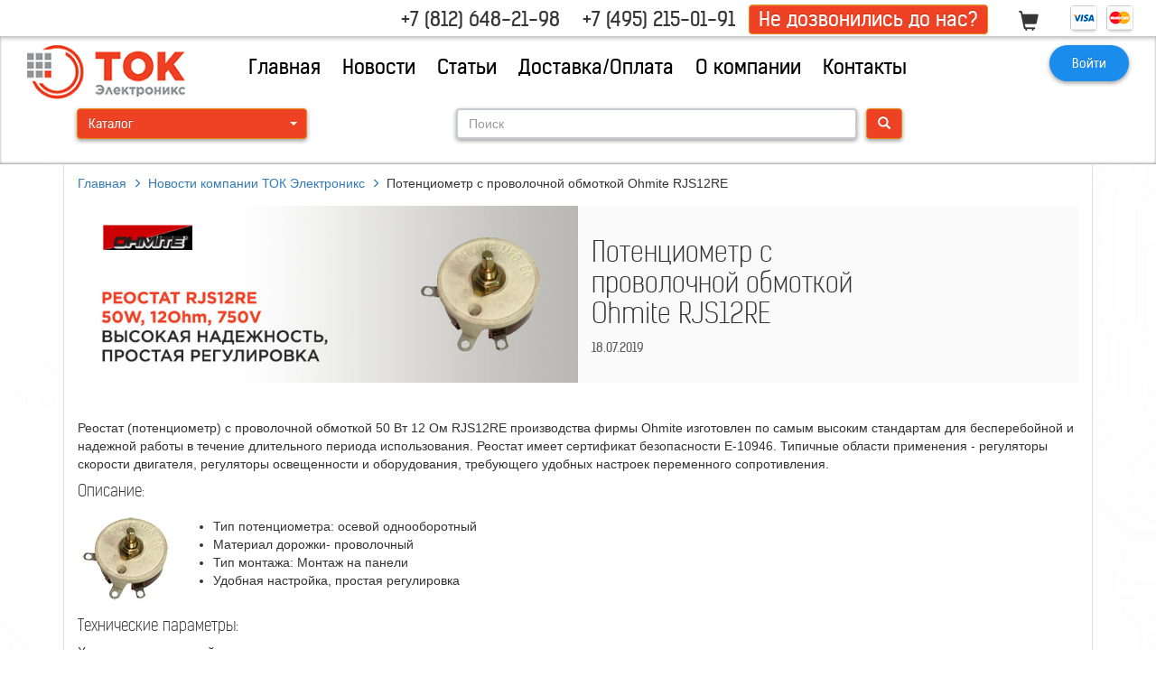

--- FILE ---
content_type: text/html; charset=UTF-8
request_url: https://www.west-l.ru/news/7167312/
body_size: 19085
content:
<!DOCTYPE html>
<!--[if lt IE 7]>      <html lang="ru" class="no-js lt-ie9 lt-ie8 lt-ie7"> <![endif]-->
<!--[if IE 7]>         <html lang="ru" class="no-js lt-ie9 lt-ie8"> <![endif]-->
<!--[if IE 8]>         <html lang="ru" class="no-js lt-ie9"> <![endif]-->
<!--[if gt IE 8]><!--> <html lang="ru" class="no-js"> <!--<![endif]-->
<head>
<meta charset="utf-8">
<meta http-equiv="X-UA-Compatible" content="IE=edge,chrome=1">
<meta name="viewport" content="user-scalable=no, initial-scale=1.0, maximum-scale=1.0, width=device-width">
<link rel="apple-touch-icon" href="/apple_icon.png">
<link rel="shortcut icon" href="/favicon.ico" />
<title>Потенциометр с проволочной обмоткой Ohmite RJS12RE</title>
<meta http-equiv="Content-Type" content="text/html; charset=UTF-8" />
<meta name="robots" content="index, follow" />
<meta name="keywords" content="Потенциометр с проволочной обмоткой Ohmite RJS12RE, RJS12RE, потенциометры, резисторы Ohmite купить " />
<meta name="description" content="Потенциометр с проволочной обмоткой Ohmite RJS12RE купить на сайте WEST-L по самым выгодным ценам" />
<link href="/bitrix/js/main/core/css/core.min.css?17200348082854" type="text/css" rel="stylesheet" />

<script type="text/javascript" data-skip-moving="true">(function(w, d, n) {var cl = "bx-core";var ht = d.documentElement;var htc = ht ? ht.className : undefined;if (htc === undefined || htc.indexOf(cl) !== -1){return;}var ua = n.userAgent;if (/(iPad;)|(iPhone;)/i.test(ua)){cl += " bx-ios";}else if (/Android/i.test(ua)){cl += " bx-android";}cl += (/(ipad|iphone|android|mobile|touch)/i.test(ua) ? " bx-touch" : " bx-no-touch");cl += w.devicePixelRatio && w.devicePixelRatio >= 2? " bx-retina": " bx-no-retina";var ieVersion = -1;if (/AppleWebKit/.test(ua)){cl += " bx-chrome";}else if ((ieVersion = getIeVersion()) > 0){cl += " bx-ie bx-ie" + ieVersion;if (ieVersion > 7 && ieVersion < 10 && !isDoctype()){cl += " bx-quirks";}}else if (/Opera/.test(ua)){cl += " bx-opera";}else if (/Gecko/.test(ua)){cl += " bx-firefox";}if (/Macintosh/i.test(ua)){cl += " bx-mac";}ht.className = htc ? htc + " " + cl : cl;function isDoctype(){if (d.compatMode){return d.compatMode == "CSS1Compat";}return d.documentElement && d.documentElement.clientHeight;}function getIeVersion(){if (/Opera/i.test(ua) || /Webkit/i.test(ua) || /Firefox/i.test(ua) || /Chrome/i.test(ua)){return -1;}var rv = -1;if (!!(w.MSStream) && !(w.ActiveXObject) && ("ActiveXObject" in w)){rv = 11;}else if (!!d.documentMode && d.documentMode >= 10){rv = 10;}else if (!!d.documentMode && d.documentMode >= 9){rv = 9;}else if (d.attachEvent && !/Opera/.test(ua)){rv = 8;}if (rv == -1 || rv == 8){var re;if (n.appName == "Microsoft Internet Explorer"){re = new RegExp("MSIE ([0-9]+[\.0-9]*)");if (re.exec(ua) != null){rv = parseFloat(RegExp.$1);}}else if (n.appName == "Netscape"){rv = 11;re = new RegExp("Trident/.*rv:([0-9]+[\.0-9]*)");if (re.exec(ua) != null){rv = parseFloat(RegExp.$1);}}}return rv;}})(window, document, navigator);</script>


<link href="/bitrix/cache/css/s1/xNew/template_b0487bb470ee40378abf4ce635c5b84a/template_b0487bb470ee40378abf4ce635c5b84a_v1.css?1768501801198404" type="text/css"  data-template-style="true" rel="stylesheet" />







<!--[if lt IE 9]>
<script data-skip-moving="true" src="//cdnjs.cloudflare.com/ajax/libs/html5shiv/3.6.2/html5shiv.js"></script>
<script data-skip-moving="true" src="//s3.amazonaws.com/nwapi/nwmatcher/nwmatcher-1.2.5-min.js"></script>
<script data-skip-moving="true" src="//html5base.googlecode.com/svn-history/r38/trunk/js/selectivizr-1.0.3b.js"></script>
<script data-skip-moving="true" src="//cdnjs.cloudflare.com/ajax/libs/respond.js/1.1.0/respond.min.js"></script>
<![endif]-->
<meta name="google-site-verification" content="_LXGG2EWV4MZXUcrZVUs0_gd7jZqXk9pH31f1X1Mr1c" />
<script type="text/javascript" data-skip-moving="true">
  (function(i,s,o,g,r,a,m){i['GoogleAnalyticsObject']=r;i[r]=i[r]||function(){
  (i[r].q=i[r].q||[]).push(arguments)},i[r].l=1*new Date();a=s.createElement(o),
  m=s.getElementsByTagName(o)[0];a.async=1;a.src=g;m.parentNode.insertBefore(a,m)
  })(window,document,'script','//www.google-analytics.com/analytics.js','ga');
  ga('create', 'UA-7704403-1', 'auto');
  ga('send', 'pageview');
</script>
</head>
    <body class="transition-02s">
    <div id="panel"></div>
        <!--[if lt IE 7]>
            <p class="browsehappy">Ваш браузер<strong>устарел</strong>. Пожалуйста, <a href="http://browsehappy.com/">обновите браузер</a>, чтобы улучшить ваш опыт.</p>
        <![endif]-->
		<div id="fake-header" class="transition-02s"></div>
		    <header id="main-header" class="open shadow" role="banner" style="background: url('/bitrix/templates/xNew/images/bg_color.jpg') no-repeat center top;">
	    <!--<header id="main-header" class="open shadow" role="banner" style="background: #fff no-repeat center top;">-->
		    <section id="top-header">
		<div class="container-fluid">
		    <button id="mobile-menu-btn">
			<span class="icon-bar"></span>
			<span class="icon-bar"></span>
			<span class="icon-bar"></span>
		    </button>
		    <span id="phones-btn" class="tablet-hide glyphicon glyphicon-earphone"></span>
		    <div class="phones tablet-show-inline-block top-header-item">
						
			<a class="top-header-item" href="tel:+78126482198">+7 (812) 648-21-98</a>
			<a class="top-header-item" href="tel:+74957813579">+7 (495) 215-01-91</a>
			<a style="color:#FFF;" class="top-header-item btn btn-warning buy" href="/about/contacts/svyaz/">Не дозвонились до нас?</a>
					    </div>
		    <div class="top-header-item">
		    
<span id="wcart1">
	<!--'start_frame_cache_wcart1'-->		
   <span class="glyphicon glyphicon-shopping-cart top-header-item" aria-hidden="true"></span>
	<!--'end_frame_cache_wcart1'--></span>    


		    </div>
		    <img class="top-header-item" alt="" src="/bitrix/templates/xNew/images/pay.png"/>
		</div>
	    </section>
	    <section id="mid-header">
		<div class="container-fluid">
		    <div id="s1_logo" class="col-xs-7 col-sm-6 col-md-2">
			<a href="/">
			    <img class="img-responsive" alt="" src="/bitrix/templates/xNew/images/s1_logo.png" >
			</a>
		    </div>
		    <nav id="main-nav" role="navigation" aria-label="Главное меню" class="kelson col-md-8">
		    
<ul class="transition-in-02s">
	<li><a href="/">Главная</a></li>
	<li><a href="/news/">Новости</a></li>
	<li><a href="/articles/">Статьи</a></li>
	<li><a href="/about/howto/delivery/">Доставка/Оплата</a></li>
	<li><a href="/about/">О компании</a></li>
	<li><a href="/about/contacts/">Контакты</a></li>
</ul>		    </nav>
		    <div id="login-register" class="col-xs-5 col-sm-6 col-md-2">
			

    
    
<button type="button" class="btn btn-primary btn-round btn-login shadow">
    <span class="mobile-show glyphicon glyphicon-user"></span>
    <span class="mobile-hide">Войти</span>
</button>
<form id="login-form" name="system_auth_form6zOYVN" method="post" target="_top" action="/">
    	<input type="hidden" name="backurl" value="/news/7167312/" />
            
    <input type="hidden" name="AUTH_FORM" value="Y" />
    <input type="hidden" name="TYPE" value="AUTH" />
    
    <span class="title h4">Войти</span>
    <fieldset class="form-group">
	<input class="form-control" id="exampleInputEmail1" name="USER_LOGIN" value="" placeholder="Введите логин">
    </fieldset>
    <fieldset class="form-group">
	<input type="password" name="USER_PASSWORD" class="form-control" id="exampleInputPassword1" placeholder="Password">
	<noindex><a class="forgot" href="/login/?forgot_password=yes&amp;backurl=%2Fnews%2F7167312%2F" rel="nofollow">Забыли свой пароль?</a></noindex>
    </fieldset>
        <fieldset class="checkbox">	
	<label for="USER_REMEMBER_frm" title="Запомнить меня на этом компьютере">
	    <input type="checkbox" id="USER_REMEMBER_frm" name="USER_REMEMBER" value="Y" />Запомнить меня	</label>	
    </fieldset>
        <input type="submit" name="login" class="btn btn-warning btn-full-width" value="Войти" />
    <noindex><a href="/login/?register=yes&amp;backurl=%2Fnews%2F7167312%2F" rel="nofollow">Регистрация</a></noindex>
    <p class="forgot min">На обновленном сайте необходимо заново зарегистрироваться, так как старые логин и пароль не действительны</p>
</form>    
    
<!-- ===================================  -->

</div>
</div>
</section>
<section id="bottom-header" class="transition-02s">
    <div class="container">
		    <div class="col-sm-3 catalog-btn">
		<div class="btn-group">		    
		    
<button type="button" class="btn btn-warning btn-full-width dropdown-toggle" data-toggle="dropdown" aria-expanded="false">Каталог <span class="caret"></span></button>
<ul class="dropdown-menu kelson dropdown-catalog" role="menu">
<li><a href="/catalog/4/00001x0001x0001/">Активные компоненты</a>
<ul>
<li><a href="/catalog/4/00001x0001x0001x0001/">Дискретные полупроводники, лампы</a>
<ul><li><a href="/catalog/4/00001x0001x0001x0001x0001/">Диоды</a></li><li><a href="/catalog/4/00001x0001x0001x0001x0002/">Стабилитроны</a></li><li><a href="/catalog/4/00001x0001x0001x0001x0003/">Защитные диоды</a></li><li><a href="/catalog/4/00001x0001x0001x0001x0004/">Выпрямительные диоды</a></li><li><a href="/catalog/4/00001x0001x0001x0001x0005/">Диоды Шоттки</a></li><li><a href="/catalog/4/00001x0001x0001x0001x0006/">Мостовые выпрямители</a></li><li><a href="/catalog/4/00001x0001x0001x0001x0007/">Транзисторы малой мощности</a></li><li><a href="/catalog/4/00001x0001x0001x0001x0008/">ВЧ транзисторы</a></li><li><a href="/catalog/4/00001x0001x0001x0001x0009/">Мощные транзисторы</a></li><li><a href="/catalog/4/00001x0001x0001x0001/" class="more">Все разделы></a></li></ul></li>
<li><a href="/catalog/4/00001x0001x0001x0002/">Аналоговые микросхемы</a>
<ul><li><a href="/catalog/4/00001x0001x0001x0002x0001/">Преобразователи данных</a></li><li><a href="/catalog/4/00001x0001x0001x0002x0002/">Таймеры и генераторы</a></li><li><a href="/catalog/4/00001x0001x0001x0002x0003/">Схемы выборки/хранения</a></li><li><a href="/catalog/4/00001x0001x0001x0002x0004/">Микросхемы-датчики</a></li><li><a href="/catalog/4/00001x0001x0001x0002x0005/">Интерфейсные микросхемы</a></li><li><a href="/catalog/4/00001x0001x0001x0002x0006/">Усилители</a></li><li><a href="/catalog/4/00001x0001x0001x0002x0008/">Микросхемы-фильтры</a></li><li><a href="/catalog/4/00001x0001x0001x0002x0009/">Аналоговые мультиплексоры</a></li><li><a href="/catalog/4/00001x0001x0001x0002x0010/">Аналоговые ключи</a></li><li><a href="/catalog/4/00001x0001x0001x0002/" class="more">Все разделы></a></li></ul></li>
<li><a href="/catalog/4/00001x0001x0001x0003/">Цифровые микросхемы, инструменты разработчика</a>
<ul><li><a href="/catalog/4/00001x0001x0001x0003x0001/">Микросхемы памяти</a></li><li><a href="/catalog/4/00001x0001x0001x0003x0005/">Микросхемы энергонезависимой памяти</a></li><li><a href="/catalog/4/00001x0001x0001x0003x0006/">Процессоры</a></li><li><a href="/catalog/4/00001x0001x0001x0003x0007/">Микроконтроллеры</a></li><li><a href="/catalog/4/00001x0001x0001x0003x0010/">Сигнальные процессоры</a></li><li><a href="/catalog/4/00001x0001x0001x0003x0012/">Микросхемы логики</a></li><li><a href="/catalog/4/00001x0001x0001x0003x0015/">Цифровые потенциометры</a></li><li><a href="/catalog/4/00001x0001x0001x0003x0017/">Электронная идентификация</a></li><li><a href="/catalog/4/00001x0001x0001x0003x0018/">Микросхемы связи</a></li><li><a href="/catalog/4/00001x0001x0001x0003/" class="more">Все разделы></a></li></ul></li>
<li><a href="/catalog/4/00001x0001x0001x0005/">Оптоэлектроника</a>
<ul><li><a href="/catalog/4/00001x0001x0001x0005x0001/">Светодиоды для поверхностного монтажа</a></li><li><a href="/catalog/4/00001x0001x0001x0005x0002/">Светодиоды</a></li><li><a href="/catalog/4/00001x0001x0001x0005x0003/">Многоцветные светодиоды</a></li><li><a href="/catalog/4/00001x0001x0001x0005x0004/">Символьные светодиоды</a></li><li><a href="/catalog/4/00001x0001x0001x0005x0005/">Мигающие светодиоды</a></li><li><a href="/catalog/4/00001x0001x0001x0005x0006/">Светодиоды со встроенным резистором</a></li><li><a href="/catalog/4/00001x0001x0001x0005x0007/">Светодиоды переменного тока</a></li><li><a href="/catalog/4/00001x0001x0001x0005x0008/">Светодиоды с держателями на плату</a></li><li><a href="/catalog/4/00001x0001x0001x0005x0009/">Светодиодные кластеры</a></li><li><a href="/catalog/4/00001x0001x0001x0005/" class="more">Все разделы></a></li></ul></li>
<li><a href="/catalog/4/00001x0001x0001x0006/">Сборочный материал для полупроводников</a>
<ul><li><a href="/catalog/4/00001x0001x0001x0006x0001/">Крепление для дискретных полупроводников</a></li><li><a href="/catalog/4/00001x0001x0001x0006x0002/">Панельки для микросхем DIL</a></li><li><a href="/catalog/4/00001x0001x0001x0006x0003/">Панельки для микросхем PLCC</a></li><li><a href="/catalog/4/00001x0001x0001x0006x0004/">Тестовые держатели и клипсы</a></li><li><a href="/catalog/4/00001x0001x0001x0006x0005/">Теплоотводы</a></li><li><a href="/catalog/4/00001x0001x0001x0006x0006/">Теплопроводящие пасты и клеи</a></li><li><a href="/catalog/4/00001x0001x0001x0006x0007/">Теплопроводящие пленки, фольга</a></li><li><a href="/catalog/4/00001x0001x0001x0006x0010/">Световоды</a></li><li><a href="/catalog/4/00001x0001x0001x0006x0011/">Элементы Пельтье и нагревательные элементы</a></li><li><a href="/catalog/4/00001x0001x0001x0006/" class="more">Все разделы></a></li></ul></li>
<li><a href="/catalog/4/00001x0001x0001x0007/">Элементы для задания частоты и времени</a>
<ul><li><a href="/catalog/4/00001x0001x0001x0007x0001/">Кварцевые генераторы</a></li><li><a href="/catalog/4/00001x0001x0001x0007x0002/">Кварцы</a></li><li><a href="/catalog/4/00001x0001x0001x0007x0003/">Резонаторы</a></li><li><a href="/catalog/4/00001x0001x0001x0007x0004/">Микросхемы часов и календарей</a></li></ul></li>
</ul></li><li><a href="/catalog/5/00001x0001x0002/">Пассивные компоненты</a>
<ul>
<li><a href="/catalog/5/00001x0001x0002x0001/">Конденсаторы</a>
<ul><li><a href="/catalog/5/00001x0001x0002x0001x0001/">Наборы конденсаторов</a></li><li><a href="/catalog/5/00001x0001x0002x0001x0002/">Керамические конденсаторы</a></li><li><a href="/catalog/5/00001x0001x0002x0001x0003/">Пленочные конденсаторы</a></li><li><a href="/catalog/5/00001x0001x0002x0001x0004/">Алюминиевые электролитические конденсаторы</a></li><li><a href="/catalog/5/00001x0001x0002x0001x0005/">Силовые конденсаторы</a></li><li><a href="/catalog/5/00001x0001x0002x0001x0006/">Подстроечные конденсаторы</a></li><li><a href="/catalog/5/00001x0001x0002x0001x0007/">Конденсаторы для подавления помех</a></li><li><a href="/catalog/5/00001x0001x0002x0001x0008/">Полимерные электролитические конденсаторы</a></li><li><a href="/catalog/5/00001x0001x0002x0001x0009/">Танталовые электролитические конденсаторы</a></li></ul></li>
<li><a href="/catalog/5/00001x0001x0002x0002/">Резисторы, потенциометры</a>
<ul><li><a href="/catalog/5/00001x0001x0002x0002x0001/">Наборы резисторов, потенциометров</a></li><li><a href="/catalog/5/00001x0001x0002x0002x0002/">Варисторы</a></li><li><a href="/catalog/5/00001x0001x0002x0002x0003/">Антенные предохранители</a></li><li><a href="/catalog/5/00001x0001x0002x0002x0004/">NTC-резисторы</a></li><li><a href="/catalog/5/00001x0001x0002x0002x0005/">PTC-резисторы</a></li><li><a href="/catalog/5/00001x0001x0002x0002x0006/">Резисторы для поверхностного монтажа и пленочные</a></li><li><a href="/catalog/5/00001x0001x0002x0002x0007/">Резисторные сборки</a></li><li><a href="/catalog/5/00001x0001x0002x0002x0008/">Прецизионные резисторы</a></li><li><a href="/catalog/5/00001x0001x0002x0002x0009/">Проволочные резисторы</a></li><li><a href="/catalog/5/00001x0001x0002x0002/" class="more">Все разделы></a></li></ul></li>
<li><a href="/catalog/5/00001x0001x0002x0003/">Ферриты, индуктивности, фильтры</a>
<ul><li><a href="/catalog/5/00001x0001x0002x0003x0001/">Ферриты</a></li><li><a href="/catalog/5/00001x0001x0002x0003x0002/">EMI-ферриты</a></li><li><a href="/catalog/5/00001x0001x0002x0003x0003/">Ферритовые трубки и пленки</a></li><li><a href="/catalog/5/00001x0001x0002x0003x0004/">Трансформаторы</a></li><li><a href="/catalog/5/00001x0001x0002x0003x0005/">Наборы индуктивностей</a></li><li><a href="/catalog/5/00001x0001x0002x0003x0006/">Индуктивности, дроссели</a></li><li><a href="/catalog/5/00001x0001x0002x0003x0007/">Фильтры подавления помех, фильтры питания</a></li></ul></li>
<li><a href="/catalog/5/00001x0001x0002x0004/">Предохранители для приборов и устройств</a>
<ul><li><a href="/catalog/5/00001x0001x0002x0004x0001/">Наборы предохранителей</a></li><li><a href="/catalog/5/00001x0001x0002x0004x0002/">Миниатюрные предохранители</a></li><li><a href="/catalog/5/00001x0001x0002x0004x0003/">Предохранители для измерительных приборов и полупроводников</a></li><li><a href="/catalog/5/00001x0001x0002x0004x0004/">Держатели для предохранителей</a></li><li><a href="/catalog/5/00001x0001x0002x0004x0005/">Предохранители для поверхностного монтажа</a></li><li><a href="/catalog/5/00001x0001x0002x0004x0006/">Термопредохранители</a></li><li><a href="/catalog/5/00001x0001x0002x0004x0007/">Автомобильные предохранители и держатели</a></li><li><a href="/catalog/5/00001x0001x0002x0004x0008/">Самовосстанавливающиеся предохранители</a></li><li><a href="/catalog/5/00001x0001x0002x0004x0009/">Автоматические предохранители для оборудования</a></li><li><a href="/catalog/5/00001x0001x0002x0004/" class="more">Все разделы></a></li></ul></li>
<li><a href="/catalog/5/00001x0001x0002x0005/">Многослойные антенны, для поверхностного монтажа</a>
</li>
</ul></li><li><a href="/catalog/6/00001x0001x0003/">Электромеханические компоненты</a>
<ul>
<li><a href="/catalog/6/00001x0001x0003x0001/">Реле</a>
<ul><li><a href="/catalog/6/00001x0001x0003x0001x0001/">Реле на плату</a></li><li><a href="/catalog/6/00001x0001x0003x0001x0002/">Индустриальные реле</a></li><li><a href="/catalog/6/00001x0001x0003x0001x0003/">Герконы, герконовые реле, магниты</a></li><li><a href="/catalog/6/00001x0001x0003x0001x0004/">Полупроводниковые реле</a></li></ul></li>
<li><a href="/catalog/6/00001x0001x0003x0002/">Разъемы</a>
<ul><li><a href="/catalog/6/00001x0001x0003x0002x0001/">Разъемы на плоский кабель</a></li><li><a href="/catalog/6/00001x0001x0003x0002x0002/">Разъемы D-SUB</a></li><li><a href="/catalog/6/00001x0001x0003x0002x0003/">Индустриальные разъемы</a></li><li><a href="/catalog/6/00001x0001x0003x0002x0004/">Сильноточные разъемы</a></li><li><a href="/catalog/6/00001x0001x0003x0002x0005/">Круглые разъемы</a></li><li><a href="/catalog/6/00001x0001x0003x0002x0006/">Прямоугольные разъемы</a></li><li><a href="/catalog/6/00001x0001x0003x0002x0007/">Коаксиальные разъемы</a></li><li><a href="/catalog/6/00001x0001x0003x0002x0008/">Аудио, видео, компьютерные разъемы</a></li><li><a href="/catalog/6/00001x0001x0003x0002x0009/">Клеммные колодки (терминальные блоки)</a></li><li><a href="/catalog/6/00001x0001x0003x0002/" class="more">Все разделы></a></li></ul></li>
<li><a href="/catalog/6/00001x0001x0003x0003/">Переключатели, кнопки, подсветка</a>
<ul><li><a href="/catalog/6/00001x0001x0003x0003x0001/">Выключатели для оборудования</a></li><li><a href="/catalog/6/00001x0001x0003x0003x0002/">Микропереключатели</a></li><li><a href="/catalog/6/00001x0001x0003x0003x0003/">Миниатюрные переключатели, переключатели на плату</a></li><li><a href="/catalog/6/00001x0001x0003x0003x0004/">Переключатели кодовые, клавиатурные</a></li><li><a href="/catalog/6/00001x0001x0003x0003x0005/">Роторные переключатели</a></li><li><a href="/catalog/6/00001x0001x0003x0003x0006/">Встраиваемые кнопочные переключатели</a></li><li><a href="/catalog/6/00001x0001x0003x0003x0007/">Переключатели для управления</a></li><li><a href="/catalog/6/00001x0001x0003x0003x0008/">Кнопки, ручки</a></li></ul></li>
<li><a href="/catalog/6/00001x0001x0003x0004/">Платы, наборы разработчика</a>
<ul><li><a href="/catalog/6/00001x0001x0003x0004x0001/">Лабораторные платы, производство плат</a></li><li><a href="/catalog/6/00001x0001x0003x0004x0002/">ПО для разводки плат</a></li></ul></li>
</ul></li><li><a href="/catalog/7/00001x0001x0004/">Батареи, трансформаторы, блоки питания</a>
<ul>
<li><a href="/catalog/7/00001x0001x0004x0001/">Трансформаторы</a>
<ul><li><a href="/catalog/7/00001x0001x0004x0001x0001/">Трансформаторы на плату</a></li><li><a href="/catalog/7/00001x0001x0004x0001x0002/">Открытые трансформаторы</a></li><li><a href="/catalog/7/00001x0001x0004x0001x0003/">Управляющие трансформаторы</a></li><li><a href="/catalog/7/00001x0001x0004x0001x0004/">Тороидальные трансформаторы</a></li><li><a href="/catalog/7/00001x0001x0004x0001x0005/">Трансформаторы для безопасности</a></li><li><a href="/catalog/7/00001x0001x0004x0001x0006/">Последовательные, адаптерные трансформаторы</a></li><li><a href="/catalog/7/00001x0001x0004x0001x0007/">Регулирующие трансформаторы</a></li><li><a href="/catalog/7/00001x0001x0004x0001x0008/">Стабилизаторы напряжения</a></li><li><a href="/catalog/7/00001x0001x0004x0001x0009/">Трансформаторы для подавления помех</a></li><li><a href="/catalog/7/00001x0001x0004x0001/" class="more">Все разделы></a></li></ul></li>
<li><a href="/catalog/7/00001x0001x0004x0002/">Батареи, аккумуляторы зарядники, солнечные батареи</a>
<ul><li><a href="/catalog/7/00001x0001x0004x0002x0001/">Батареи</a></li><li><a href="/catalog/7/00001x0001x0004x0002x0002/">Аккумуляторы</a></li><li><a href="/catalog/7/00001x0001x0004x0002x0003/">Аксессуары для батарей, аккумуляторов</a></li><li><a href="/catalog/7/00001x0001x0004x0002x0004/">Зарядные устройства</a></li><li><a href="/catalog/7/00001x0001x0004x0002x0005/">Солнечная технология</a></li><li><a href="/catalog/7/00001x0001x0004x0002x0006/">Инверторы DC-AC</a></li></ul></li>
<li><a href="/catalog/7/00001x0001x0004x0003/">Блоки питания</a>
<ul><li><a href="/catalog/7/00001x0001x0004x0003x0001/">DC-DC преобразователи</a></li><li><a href="/catalog/7/00001x0001x0004x0003x0002/">AC-DC преобразователи промышленные</a></li><li><a href="/catalog/7/00001x0001x0004x0003x0003/">Источники бесперебойного питания промышленные</a></li></ul></li>
<li><a href="/catalog/7/00001x0001x0004x0004/">Лабораторные блоки питания, сетевые адаптеры, DC-AC</a>
<ul><li><a href="/catalog/7/00001x0001x0004x0004x0002/">Рекуператоры DC</a></li><li><a href="/catalog/7/00001x0001x0004x0004x0003/">AC-DC,AC-AC блоки питания - сетевые адаптеры</a></li><li><a href="/catalog/7/00001x0001x0004x0004x0004/">Электронные нагрузки</a></li><li><a href="/catalog/7/00001x0001x0004x0004x0005/">Блоки питания нерегулируемые</a></li><li><a href="/catalog/7/00001x0001x0004x0004x0006/">Лабораторные блоки питания</a></li><li><a href="/catalog/7/00001x0001x0004x0004x0008/">Разделительные трансформаторы</a></li><li><a href="/catalog/7/00001x0001x0004x0004x0009/">Блок питания для заглубленной установки</a></li><li><a href="/catalog/7/00001x0001x0004x0004x000A/">Аксессуары для инверторов, сетевых адаптеров</a></li><li><a href="/catalog/7/00001x0001x0004x0004x000B/">USB блоки питания в розетку</a></li></ul></li>
</ul></li><li><a href="/catalog/8/00001x0001x0005/">Измерительные приборы</a>
<ul>
<li><a href="/catalog/8/00001x0001x0005x0001/">Измерительные проводники, лабораторные штеккеры</a>
<ul><li><a href="/catalog/8/00001x0001x0005x0001x0001/">Лабораторные разъемы и кабельные сборки</a></li></ul></li>
<li><a href="/catalog/8/00001x0001x0005x0002/">Мультиметры</a>
<ul><li><a href="/catalog/8/00001x0001x0005x0002x0001/">Цифровые мультиметры</a></li><li><a href="/catalog/8/00001x0001x0005x0002x0003/">Токовые клещи</a></li><li><a href="/catalog/8/00001x0001x0005x0002x0004/">Аксессуары для мультиметров</a></li></ul></li>
<li><a href="/catalog/8/00001x0001x0005x0003/">Осциллографы, генераторы, LCR, калибраторы</a>
<ul><li><a href="/catalog/8/00001x0001x0005x0003x0001/">Осциллографы, спектроанализаторы</a></li></ul></li>
<li><a href="/catalog/8/00001x0001x0005x0004/">Тестеры электроцепей, оборудования, ваттметры</a>
<ul><li><a href="/catalog/8/00001x0001x0005x0004x0001/">Приборы для электроизмерений</a></li><li><a href="/catalog/8/00001x0001x0005x0004x0002/">Тестовые приборы для установок</a></li></ul></li>
<li><a href="/catalog/8/00001x0001x0005x0005/">LAN-тестеры, измерительные оборудование</a>
<ul><li><a href="/catalog/8/00001x0001x0005x0005x0002/">Тестеры LAN</a></li><li><a href="/catalog/8/00001x0001x0005x0005x0004/">Кабельные тестеры для ПК и мультимедиа</a></li></ul></li>
<li><a href="/catalog/8/00001x0001x0005x0006/">Передача данных измерений, ПК-измерения</a>
<ul><li><a href="/catalog/8/00001x0001x0005x0006x0001/">Регистраторы данных</a></li><li><a href="/catalog/8/00001x0001x0005x0006x0005/">Устройства управления по RS-232, RS-485</a></li></ul></li>
<li><a href="/catalog/8/00001x0001x0005x0007/">Панельные измерительные приборы</a>
<ul><li><a href="/catalog/8/00001x0001x0005x0007x0001/">Приборы с цифровыми дисплеями</a></li><li><a href="/catalog/8/00001x0001x0005x0007x0002/">Шунт-резисторы и преобразователи тока</a></li><li><a href="/catalog/8/00001x0001x0005x0007x0003/">Приборы со стрелочными индикаторами</a></li></ul></li>
<li><a href="/catalog/8/00001x0001x0005x0008/">Приборы для измерения температуры и других величин</a>
<ul><li><a href="/catalog/8/00001x0001x0005x0008x0002/">Тепловизоры</a></li><li><a href="/catalog/8/00001x0001x0005x0008x0003/">Термометрический инструмент с датчиком</a></li><li><a href="/catalog/8/00001x0001x0005x0008x0004/">Термометрический инструмент бесконтактный</a></li><li><a href="/catalog/8/00001x0001x0005x0008x0005/">Термогигрометры</a></li><li><a href="/catalog/8/00001x0001x0005x0008x0006/">Измерители воздушного потока, качества</a></li><li><a href="/catalog/8/00001x0001x0005x0008x0011/">Измерители звукового давления</a></li><li><a href="/catalog/8/00001x0001x0005x0008x0012/">Люксметры</a></li><li><a href="/catalog/8/00001x0001x0005x0008x0014/">Тахометры</a></li><li><a href="/catalog/8/00001x0001x0005x0008x0016/">Весы</a></li><li><a href="/catalog/8/00001x0001x0005x0008/" class="more">Все разделы></a></li></ul></li>
</ul></li><li><a href="/catalog/9/00001x0001x0006/">Автоматика</a>
<ul>
<li><a href="/catalog/9/00001x0001x0006x0001/">Процесс-дисплеи, регуляторы, контроллеры</a>
<ul><li><a href="/catalog/9/00001x0001x0006x0001x0001/">Процесс-дисплеи</a></li><li><a href="/catalog/9/00001x0001x0006x0001x0002/">Регуляторы</a></li><li><a href="/catalog/9/00001x0001x0006x0001x0003/">Устройства управления PLC</a></li><li><a href="/catalog/9/00001x0001x0006x0001x0004/">Интерфейсы человек-машина</a></li><li><a href="/catalog/9/00001x0001x0006x0001x0005/">Вспомогательные устройства для PLC</a></li></ul></li>
<li><a href="/catalog/9/00001x0001x0006x0002/">Промышленная связь</a>
<ul><li><a href="/catalog/9/00001x0001x0006x0002x0001/">Модули ввода-вывода и интерфейсные реле</a></li><li><a href="/catalog/9/00001x0001x0006x0002x0002/">Преобразователи для измерений и сигналов</a></li><li><a href="/catalog/9/00001x0001x0006x0002x0003/">Преобразователи интерфейсов</a></li><li><a href="/catalog/9/00001x0001x0006x0002x0004/">Промышленный Ethernet</a></li><li><a href="/catalog/9/00001x0001x0006x0002x0005/">Передача данных на большое расстояние</a></li><li><a href="/catalog/9/00001x0001x0006x0002x0006/">Интерфейс для датчиков</a></li><li><a href="/catalog/9/00001x0001x0006x0002x0007/">Беспроводная связь</a></li><li><a href="/catalog/9/00001x0001x0006x0002x0008/">Аксессуары для промышленной связи</a></li></ul></li>
<li><a href="/catalog/9/00001x0001x0006x0003/">Датчики</a>
<ul><li><a href="/catalog/9/00001x0001x0006x0003x0001/">Ультразвуковые датчики</a></li><li><a href="/catalog/9/00001x0001x0006x0003x0002/">Датчики оптические</a></li><li><a href="/catalog/9/00001x0001x0006x0003x0003/">Датчики ВЧ поля</a></li><li><a href="/catalog/9/00001x0001x0006x0003x0004/">Датчики Холла, герконовые датчики</a></li><li><a href="/catalog/9/00001x0001x0006x0003x0005/">Датчики удара/вибродатчики</a></li><li><a href="/catalog/9/00001x0001x0006x0003x0006/">Датчики смещения, поворота</a></li><li><a href="/catalog/9/00001x0001x0006x0003x0007/">Роторные энкодеры</a></li><li><a href="/catalog/9/00001x0001x0006x0003x0008/">Датчики угловой скорости</a></li><li><a href="/catalog/9/00001x0001x0006x0003x0009/">Датчики ускорения</a></li><li><a href="/catalog/9/00001x0001x0006x0003/" class="more">Все разделы></a></li></ul></li>
<li><a href="/catalog/9/00001x0001x0006x0004/">Устройства для управления и мониторинга</a>
<ul><li><a href="/catalog/9/00001x0001x0006x0004x0001/">Реле-таймеры</a></li><li><a href="/catalog/9/00001x0001x0006x0004x0002/">Реле времени</a></li><li><a href="/catalog/9/00001x0001x0006x0004x0003/">Измерители</a></li><li><a href="/catalog/9/00001x0001x0006x0004x0004/">Реле, модули для мониторинга</a></li><li><a href="/catalog/9/00001x0001x0006x0004x0005/">Компоненты для безопасности</a></li><li><a href="/catalog/9/00001x0001x0006x0004x0006/">Выключатели-позиционеры</a></li><li><a href="/catalog/9/00001x0001x0006x0004x0007/">Управляющие переключатели 22 мм</a></li><li><a href="/catalog/9/00001x0001x0006x0004x0008/">Кулачковые переключатели</a></li><li><a href="/catalog/9/00001x0001x0006x0004x0009/">Контакторы</a></li><li><a href="/catalog/9/00001x0001x0006x0004/" class="more">Все разделы></a></li></ul></li>
<li><a href="/catalog/9/00001x0001x0006x0005/">Механические приводы</a>
<ul><li><a href="/catalog/9/00001x0001x0006x0005x0001/">Контроллеры двигателей</a></li><li><a href="/catalog/9/00001x0001x0006x0005x0002/">Электродвигатели постоянного тока</a></li><li><a href="/catalog/9/00001x0001x0006x0005x0003/">Шаговые и серво-двигатели</a></li><li><a href="/catalog/9/00001x0001x0006x0005x0004/">Электродвигатели переменного тока и трехфазные</a></li><li><a href="/catalog/9/00001x0001x0006x0005x0005/">Линейные приводы</a></li><li><a href="/catalog/9/00001x0001x0006x0005x0006/">Приводы</a></li><li><a href="/catalog/9/00001x0001x0006x0005x0007/">Трансмиссии</a></li><li><a href="/catalog/9/00001x0001x0006x0005x0008/">Амортизаторы</a></li></ul></li>
<li><a href="/catalog/9/00001x0001x0006x0006/">Пневмооборудование</a>
<ul><li><a href="/catalog/9/00001x0001x0006x0006x0001/">Пневмоклапаны</a></li><li><a href="/catalog/9/00001x0001x0006x0006x0002/">Пневмоприводы, актюаторы</a></li><li><a href="/catalog/9/00001x0001x0006x0006x0003/">Пневморазъемы, клапаны</a></li><li><a href="/catalog/9/00001x0001x0006x0006x0004/">Вакуумные технологии</a></li><li><a href="/catalog/9/00001x0001x0006x0006x0005/">Воздушные системы</a></li><li><a href="/catalog/9/00001x0001x0006x0006x0007/">Генераторы сигналов</a></li></ul></li>
<li><a href="/catalog/9/00001x0001x0006x0007/">Оптические и акустические излучатели</a>
<ul><li><a href="/catalog/9/00001x0001x0006x0007x0001/">Оптические сигнал-генераторы</a></li><li><a href="/catalog/9/00001x0001x0006x0007x0002/">Опто-акустические сигнал-генераторы</a></li><li><a href="/catalog/9/00001x0001x0006x0007x0003/">Акустические сигнал-генераторы</a></li></ul></li>
<li><a href="/catalog/9/00001x0001x0006x0008/">Автоматика в помещениях,зданиях</a>
<ul><li><a href="/catalog/9/00001x0001x0006x0008x0001/">Автоматизация в помещениях</a></li><li><a href="/catalog/9/00001x0001x0006x0008x0002/">Безопасность в помещениях</a></li><li><a href="/catalog/9/00001x0001x0006x0008x0003/">Модули управления</a></li><li><a href="/catalog/9/00001x0001x0006x0008x0004/">Автоматика Умного дома</a></li></ul></li>
<li><a href="/catalog/9/00001x0001x0006x0009/">Промышленные роботы</a>
<ul><li><a href="/catalog/9/00001x0001x0006x0009x0001/">Роботы-манипуляторы</a></li><li><a href="/catalog/9/00001x0001x0006x0009x0002/">Зажимы/захваты для роботов</a></li></ul></li>
</ul></li><li><a href="/catalog/10/00001x0001x0007/">Электротехническое оборудование</a>
<ul>
<li><a href="/catalog/10/00001x0001x0007x0001/">Электрозащита</a>
<ul><li><a href="/catalog/10/00001x0001x0007x0001x0001/">Электрозащита</a></li></ul></li>
<li><a href="/catalog/10/00001x0001x0007x0002/">Корпуса, вентиляция, нагрев</a>
<ul><li><a href="/catalog/10/00001x0001x0007x0002x0001/">19&quot; корпуса</a></li><li><a href="/catalog/10/00001x0001x0007x0002x0002/">Пластиковые, металлические корпуса</a></li><li><a href="/catalog/10/00001x0001x0007x0002x0003/">Аксессуары для корпусов</a></li><li><a href="/catalog/10/00001x0001x0007x0002x0004/">Вентиляторы</a></li><li><a href="/catalog/10/00001x0001x0007x0002x0005/">Аксессуары для вентиляторов, нагревателей</a></li><li><a href="/catalog/10/00001x0001x0007x0002x0006/">Нагреватели</a></li><li><a href="/catalog/10/00001x0001x0007x0002x0007/">Устройства управления воздушным потоком</a></li><li><a href="/catalog/10/00001x0001x0007x0002x0008/">Таймеры-переключатели</a></li><li><a href="/catalog/10/00001x0001x0007x0002x0009/">Контроллеры воздушного потока</a></li><li><a href="/catalog/10/00001x0001x0007x0002/" class="more">Все разделы></a></li></ul></li>
<li><a href="/catalog/10/00001x0001x0007x0003/">Установочные материалы</a>
<ul><li><a href="/catalog/10/00001x0001x0007x0003x0001/">Терминальные блоки осветительные</a></li><li><a href="/catalog/10/00001x0001x0007x0003x0002/">Терминальные блоки</a></li><li><a href="/catalog/10/00001x0001x0007x0003x0003/">Шланги, трубки</a></li><li><a href="/catalog/10/00001x0001x0007x0003x0005/">Кабельные короба</a></li><li><a href="/catalog/10/00001x0001x0007x0003x0006/">Кабельные вводы</a></li><li><a href="/catalog/10/00001x0001x0007x0003x0007/">Кабельные уплотнители,заглушки,крепеж</a></li><li><a href="/catalog/10/00001x0001x0007x0003x0008/">Кабельные клеммы</a></li><li><a href="/catalog/10/00001x0001x0007x0003x0009/">Проводные наконечники</a></li><li><a href="/catalog/10/00001x0001x0007x0003x0010/">Разъемы питания приборные</a></li><li><a href="/catalog/10/00001x0001x0007x0003/" class="more">Все разделы></a></li></ul></li>
<li><a href="/catalog/10/00001x0001x0007x0004/">Кабели, провод</a>
<ul><li><a href="/catalog/10/00001x0001x0007x0004x0001/">Провод, проволока</a></li><li><a href="/catalog/10/00001x0001x0007x0004x0002/">Сетевые, управляющие, оптоволоконные кабели</a></li><li><a href="/catalog/10/00001x0001x0007x0004x0003/">Коаксиальные, аудио, плоские кабели</a></li><li><a href="/catalog/10/00001x0001x0007x0004x0004/">Поддержка кабеля, жгуты</a></li></ul></li>
<li><a href="/catalog/10/00001x0001x0007x0005/">Устройства компенсации реактивной мощности (УКРМ)</a>
<ul><li><a href="/catalog/10/00001x0001x0007x0005x0001/">Нерегулируемые УКРМ</a></li><li><a href="/catalog/10/00001x0001x0007x0005x0002/">Автоматические УКРМ (АУКРМ)</a></li><li><a href="/catalog/10/00001x0001x0007x0005x0003/">Аксессуары УКРМ</a></li><li><a href="/catalog/10/00001x0001x0007x0005x0004/">УКРМ модули</a></li></ul></li>
</ul></li><li><a href="/catalog/11/00001x0001x0008/">Освещение</a>
<ul>
<li><a href="/catalog/11/00001x0001x0008x0001/">Светодиодное освещение</a>
<ul><li><a href="/catalog/11/00001x0001x0008x0001x0001/">Мощные сверхъяркие светодиоды</a></li><li><a href="/catalog/11/00001x0001x0008x0001x0002/">Светодиодные миниатюрные осветители</a></li><li><a href="/catalog/11/00001x0001x0008x0001x0003/">Светодиодные ленты и модули</a></li><li><a href="/catalog/11/00001x0001x0008x0001x0004/">Светодиодные лампы</a></li><li><a href="/catalog/11/00001x0001x0008x0001x0005/">Аксессуары для сверхъярких светодиодов</a></li><li><a href="/catalog/11/00001x0001x0008x0001x0006/">Блоки питания длясветодиодного освещения</a></li><li><a href="/catalog/11/00001x0001x0008x0001x0007/">EL-светодиодное освещение</a></li></ul></li>
<li><a href="/catalog/11/00001x0001x0008x0002/">Лампы, держатели</a>
<ul><li><a href="/catalog/11/00001x0001x0008x0002x0001/">Лампы осветительные</a></li><li><a href="/catalog/11/00001x0001x0008x0002x0002/">Миниатюрные, пилотные лампы</a></li><li><a href="/catalog/11/00001x0001x0008x0002x0003/">Крепеж, держатели ламп</a></li></ul></li>
<li><a href="/catalog/11/00001x0001x0008x0003/">Фонари, рабочее освещение</a>
<ul><li><a href="/catalog/11/00001x0001x0008x0003x0001/">Фонари</a></li><li><a href="/catalog/11/00001x0001x0008x0003x0003/">Светильники</a></li><li><a href="/catalog/11/00001x0001x0008x0003x0004/">Осветители рабочего места</a></li></ul></li>
</ul></li><li><a href="/catalog/12/00001x0001x0009/">Инструменты, паяльное оборудование</a>
<ul>
<li><a href="/catalog/12/00001x0001x0009x0002/">Паяльное оборудование</a>
<ul><li><a href="/catalog/12/00001x0001x0009x0002x0001/">Паяльники</a></li><li><a href="/catalog/12/00001x0001x0009x0002x0002/">Паяльные станции</a></li><li><a href="/catalog/12/00001x0001x0009x0002x0003/">Паяльные, демонтажные станции</a></li><li><a href="/catalog/12/00001x0001x0009x0002x0004/">Паяльные ванны</a></li><li><a href="/catalog/12/00001x0001x0009x0002x0005/">Нагревательные системы для пайки</a></li><li><a href="/catalog/12/00001x0001x0009x0002x0006/">Дозирующие системы</a></li><li><a href="/catalog/12/00001x0001x0009x0002x0007/">Поглотители дыма</a></li><li><a href="/catalog/12/00001x0001x0009x0002x0008/">Устройства для прототипирования</a></li><li><a href="/catalog/12/00001x0001x0009x0002x0009/">Материалы и инструменты для пайки</a></li><li><a href="/catalog/12/00001x0001x0009x0002/" class="more">Все разделы></a></li></ul></li>
<li><a href="/catalog/12/00001x0001x0009x0003/">Электроинструмент</a>
<ul><li><a href="/catalog/12/00001x0001x0009x0003x0001/">Сверла, метчики</a></li><li><a href="/catalog/12/00001x0001x0009x0003x0002/">Измерительный инструмент, электро</a></li><li><a href="/catalog/12/00001x0001x0009x0003x0003/">Минидрели, шлифовальные инструменты</a></li><li><a href="/catalog/12/00001x0001x0009x0003x0004/">Шуруповерты, дрели беспроводные</a></li><li><a href="/catalog/12/00001x0001x0009x0003x0005/">Дрели, станки, перфораторы</a></li><li><a href="/catalog/12/00001x0001x0009x0003x0006/">Станки для заточки сверл</a></li><li><a href="/catalog/12/00001x0001x0009x0003x0007/">Углошлифовальные машины, болгарки</a></li><li><a href="/catalog/12/00001x0001x0009x0003x0008/">Шлифовальный и заточный инструмент</a></li><li><a href="/catalog/12/00001x0001x0009x0003x0009/">Электролобзики, циркульные пилы</a></li><li><a href="/catalog/12/00001x0001x0009x0003/" class="more">Все разделы></a></li></ul></li>
<li><a href="/catalog/12/00001x0001x0009x0004/">Ручной инструмент</a>
<ul><li><a href="/catalog/12/00001x0001x0009x0004x0001/">Хранение инструмента, органайзеры</a></li><li><a href="/catalog/12/00001x0001x0009x0004x0002/">Отвертки</a></li><li><a href="/catalog/12/00001x0001x0009x0004x0003/">Гаечные ключи</a></li><li><a href="/catalog/12/00001x0001x0009x0004x0004/">Ключи торцовые вставные</a></li><li><a href="/catalog/12/00001x0001x0009x0004x0005/">Зажимные приспособления</a></li><li><a href="/catalog/12/00001x0001x0009x0004x0006/">Ударные инструменты</a></li><li><a href="/catalog/12/00001x0001x0009x0004x0007/">Напильники, надфили</a></li><li><a href="/catalog/12/00001x0001x0009x0004x0008/">Пилы</a></li><li><a href="/catalog/12/00001x0001x0009x0004x0009/">Режущий инструмент</a></li><li><a href="/catalog/12/00001x0001x0009x0004/" class="more">Все разделы></a></li></ul></li>
</ul></li><li><a href="/catalog/42/00001x0001x000R/">Наборы МАСТЕР КИТ, товары для дома</a>
<ul>
<li><a href="/catalog/42/00001x0001x000Rx0008/">Наборы МАСТЕР КИТ / KIT</a>
<ul><li><a href="/catalog/42/00001x0001x000Rx0008x0001/">Автоэлектроника</a></li><li><a href="/catalog/42/00001x0001x000Rx0008x0003/">Бытовая электроника и автоматика</a></li><li><a href="/catalog/42/00001x0001x000Rx0008x0005/">Измерительные устройства</a></li><li><a href="/catalog/42/00001x0001x000Rx0008x0006/">Источники питания</a></li><li><a href="/catalog/42/00001x0001x000Rx0008x0007/">Компьютерная периферия</a></li><li><a href="/catalog/42/00001x0001x000Rx0008x0008/">Металлоискатели</a></li><li><a href="/catalog/42/00001x0001x000Rx0008x0009/">Охранные устройства</a></li><li><a href="/catalog/42/00001x0001x000Rx0008x000A/">Приёмо-передающие устройства</a></li><li><a href="/catalog/42/00001x0001x000Rx0008x000B/">Световые эффекты</a></li><li><a href="/catalog/42/00001x0001x000Rx0008/" class="more">Все разделы></a></li></ul></li>
</ul></li><li><a href="/catalog/15/00001x0001x0010/">Рабочее место, механические компоненты</a>
<ul>
<li><a href="/catalog/15/00001x0001x0010x0001/">Оборудование рабочего места</a>
<ul><li><a href="/catalog/15/00001x0001x0010x0001x0001/">Кассетницы, боксы, ящики</a></li><li><a href="/catalog/15/00001x0001x0010x0001x0002/">Лупы, микроскопы</a></li><li><a href="/catalog/15/00001x0001x0010x0001x0003/">Столы, стулья, коврики</a></li><li><a href="/catalog/15/00001x0001x0010x0001x0004/">Системы заземления</a></li><li><a href="/catalog/15/00001x0001x0010x0001x0005/">Контейнеры, ручки для переноски</a></li><li><a href="/catalog/15/00001x0001x0010x0001x0006/">Средства индивидуальной защиты</a></li><li><a href="/catalog/15/00001x0001x0010x0001x0007/">Промышленная мебель и фурнитура</a></li><li><a href="/catalog/15/00001x0001x0010x0001x0008/">Техника складирования</a></li></ul></li>
<li><a href="/catalog/15/00001x0001x0010x0002/">Обслуживание</a>
<ul><li><a href="/catalog/15/00001x0001x0010x0002x0001/">Клеящие материалы</a></li><li><a href="/catalog/15/00001x0001x0010x0002x0002/">Маркировка</a></li><li><a href="/catalog/15/00001x0001x0010x0002x0003/">Обслуживание/Химия</a></li></ul></li>
<li><a href="/catalog/15/00001x0001x0010x0003/">Механические компоненты</a>
<ul><li><a href="/catalog/15/00001x0001x0010x0003x0001/">Винты, шурупы, дюбели, пружины</a></li><li><a href="/catalog/15/00001x0001x0010x0003x0002/">Детали для сборки</a></li><li><a href="/catalog/15/00001x0001x0010x0003x0003/">Цепи, канаты</a></li><li><a href="/catalog/15/00001x0001x0010x0003x0004/">Стандартные ручные инструменты</a></li><li><a href="/catalog/15/00001x0001x0010x0003x0005/">Ролики, колеса</a></li><li><a href="/catalog/15/00001x0001x0010x0003x0006/">Шарикоподшипники</a></li><li><a href="/catalog/15/00001x0001x0010x0003x0007/">Демпферы вибрации</a></li><li><a href="/catalog/15/00001x0001x0010x0003x0008/">Гибкие системы для монтажа</a></li><li><a href="/catalog/15/00001x0001x0010x0003x0009/">Полуфабрикаты</a></li><li><a href="/catalog/15/00001x0001x0010x0003/" class="more">Все разделы></a></li></ul></li>
</ul></li><li><a href="/catalog/16/00001x0001x0011/">Компьютеры, связь, офис, аудио, видео</a>
<ul>
<li><a href="/catalog/16/00001x0001x0011x0001/">Компьютерная техника, связь, офис</a>
<ul><li><a href="/catalog/16/00001x0001x0011x0001x0001/">Офисное оборудование и материалы</a></li><li><a href="/catalog/16/00001x0001x0011x0001x0002/">Коммуникационное оборудование</a></li><li><a href="/catalog/16/00001x0001x0011x0001x0003/">Компьютерная периферия</a></li><li><a href="/catalog/16/00001x0001x0011x0001x0005/">ПК и мобильные компьютеры</a></li><li><a href="/catalog/16/00001x0001x0011x0001x0006/">Принтеры, копиры</a></li><li><a href="/catalog/16/00001x0001x0011x0001x0007/">Мультимедиа</a></li><li><a href="/catalog/16/00001x0001x0011x0001x0008/">Комплектующие компьютеров</a></li><li><a href="/catalog/16/00001x0001x0011x0001x0009/">Программное обеспечение, лицензии</a></li><li><a href="/catalog/16/00001x0001x0011x0001x000A/">Накопители</a></li><li><a href="/catalog/16/00001x0001x0011x0001/" class="more">Все разделы></a></li></ul></li>
<li><a href="/catalog/16/00001x0001x0011x0002/">Аудио, видео, антенны, каб.сборки</a>
<ul><li><a href="/catalog/16/00001x0001x0011x0002x0001/">Аудиооборудование</a></li><li><a href="/catalog/16/00001x0001x0011x0002x0002/">Видеооборудование</a></li><li><a href="/catalog/16/00001x0001x0011x0002x0003/">Антенны и спутниковое оборудование</a></li><li><a href="/catalog/16/00001x0001x0011x0002x0004/">Кабельные сборки</a></li><li><a href="/catalog/16/00001x0001x0011x0002x0005/">Фотопродукция</a></li></ul></li>
</ul></li><li><a href="/catalog/17/00001x0001x0012/">Встраиваемые системы , Наборы</a>
<ul>
<li><a href="/catalog/17/00001x0001x0012x0001/">Техническая литература, справочники</a>
<ul><li><a href="/catalog/17/00001x0001x0012x0001x0001/">Техническая литература на немецком</a></li><li><a href="/catalog/17/00001x0001x0012x0001x0002/">Техническая литература на итальянском</a></li><li><a href="/catalog/17/00001x0001x0012x0001x0003/">Техническая литература на французском</a></li><li><a href="/catalog/17/00001x0001x0012x0001x0004/">Справочники</a></li><li><a href="/catalog/17/00001x0001x0012x0001x0005/">Техническая литература на шведском</a></li><li><a href="/catalog/17/00001x0001x0012x0001x0006/">Техническая литература на английском</a></li><li><a href="/catalog/17/00001x0001x0012x0001x0007/">Таблица цветовых кодов резисторов</a></li></ul></li>
<li><a href="/catalog/17/00001x0001x0012x0003/">Наборы разработчика, платы</a>
<ul><li><a href="/catalog/17/00001x0001x0012x0003x0001/">Макетные платы, Наборы Kit</a></li></ul></li>
</ul></li></ul>		    		</div>
    </div>
<div class="col-sm-9">
		    			<div id="search" class="bx_search_container">
	<form action="/catalog/">
		<div class="input-group">
			<input id="title-search-input" type="text" placeholder="Поиск" name="q" value="" autocomplete="off" class="form-control"/>
			<span class="input-group-btn">
			    <button name="s" type="submit" value="" class="btn btn-warning shadow">
				<span class="glyphicon glyphicon-search"></span>
			    </button>
			</span>
		</div>
	</form>
</div>
</div>
</div>
</section>
</header>
<main role="main" class="clearfix">
<div class="container clearfix">    <section id="content" class="col-sm-12">   
    
 <section id="breadcrumps" class="col-xs-12">
	<a href="/" title="Главная">Главная</a><a href="/news/" title="Новости компании ТОК Электроникс">Новости компании ТОК Электроникс</a><span>Потенциометр с проволочной обмоткой Ohmite RJS12RE</span></section> 
<div id="news" class="container-fluid row">	

<article class="clearfix news-list-item first-news col-xs-12" id="bx_1878455859_7167312">
	<div class="clearfix">
	    <div class="prev-pict col-sm-6">
		<img class="img-responsive" src="/uploads/iblock/b2f/b2fff563eec1e70ae2f3d28089bfabb3.jpg" alt="Потенциометр с проволочной обмоткой Ohmite RJS12RE" title="Потенциометр с проволочной обмоткой Ohmite RJS12RE"/>
	    </div>
	    <div class="news-info col-sm-4">
		<h1 class="kelson">Потенциометр с проволочной обмоткой Ohmite RJS12RE</h1>
		<span class="date kelson">18.07.2019</span>			
	    </div>	    
	</div>
<p style="padding:15px;text-indent: 25px;"><p>
	 Реостат (потенциометр) с проволочной обмоткой 50 Вт 12 Ом RJS12RE производства фирмы Ohmite изготовлен по самым высоким стандартам для бесперебойной и надежной работы в течение длительного периода использования. Реостат имеет сертификат безопасности E-10946. Типичные области применения - регуляторы скорости двигателя, регуляторы освещенности и оборудования, требующего удобных настроек переменного сопротивления.
</p>
<h4> Описание:</h4>
<table>
<tbody>
<tr>
	<td>
 <a title="OHMITE RJS12RE" href="https://www.west-l.ru/catalog/5/00001x0001x0002x0002x0010x0001/t584833/" target="_blank"><img alt="Ohmite RJS12RE" src="/uploads/medialibrary/3ed/3ed859af77bcbb636cf80f304f3f01e9.jpg" title="Ohmite RJS12RE"></a>
	</td>
	<td>
		<ul>
			<li>Тип потенциометра: осевой однооборотный <br>
 </li>
			<li>
			Материал дорожки- проволочный&nbsp;&nbsp;&nbsp; <br>
 </li>
			<li>Тип монтажа: Монтаж на панели </li>
			<li>Удобная настройка, простая регулировка<br>
 </li>
		</ul>
	</td>
</tr>
</tbody>
</table>
<h4>Технические параметры:</h4>
 Характеристика: линейная <br>
 Номинальная мощность: 50Вт<br>
 Допуск: ±10% <br>
 Количество поворотов: 300°<br>
 Сопротивление: 12Ом <br>
 Номинальное напряжение: 750В <br>
 Диаметр вала: 6.35 мм<br>
 Размеры корпуса: Ø58.7x35мм <br>
 Длина резьбы: 9.53мм <br>
 Длина оси: 12.7мм <br>
 Монтажная резьба: 3/8"x32UNEF <br>
 Длина оси: 22.23мм <br>
 <br>
<p>
 <a title="OHMITE RJS12RE" target="_blank" href="https://www.west-l.ru/catalog/5/00001x0001x0002x0002x0010x0001/t584833/">Подробную информацию о потенциометре OHMITE RJS12RE вы можете найти на сайте, перейдя по данной ссылке</a>
</p>
 <br></p>
</article>
		
    </div>	</section>
    </div>
</main>
<footer id="main-footer">
	    <section id="footer-top">
		<div class="container">
		    <nav id="footer-nav" class="clearfix transition-in-02s col-md-9">
			<ul class="kelson">
			    <li class="col-sm-4"><span>О компании</span>
				<ul>
				    <li><a href="/brands/">Линия поставок</a></li>
				    <li><a href="/about/">Информация</a></li>
				    <li><a href="/about/contacts/">Контакты</a></li>
				    				    <li><a href="/about/howto/politikaconf/">Политика конфиденциальности</a></li>				    
				    				</ul>
			    </li>
			    <li class="col-sm-4"><span>Новости и статьи</span>
				<ul>
				    <li><a href="/news/">Новости</a></li>
				    <li><a href="/articles/">Статьи</a></li>
				    				    <li><a href="/articles/2954214/">Информация по RoHS</a></li>
				    				    
				</ul>
			    </li>
			    <li class="col-sm-4"><span>Как купить</span>
				<ul>
				    <li><a href="/about/howto/oplata/">Оплата</a></li>
				    <li><a href="/about/howto/delivery/">Доставка</a></li>
				    <li><a href="/about/howto/">Как сделать заказ</a></li>
				</ul>
			    </li>
			</ul>
		    </nav>
		    <section id="subscribe" class="col-md-3 clearfix">
					    </section>
		</div>
	    </section>
	    <section id="footer-maps" class="transition-05s">
						<div id="map"></div>
	    </section>
	    <section id="footer-contacts" class="kelson">
		<div class="container">
		    <span class="title h4 col-xs-12">Контакты</span>
		    <div class="col-md-4">
						<p>
			    194044, Санкт-Петербург <br />
				Большой Сампсониевский проспект, д. 45А   оф. 134 
			</p>
			<a href="https://www.google.com/maps/place/%D0%91%D0%BE%D0%BB%D1%8C%D1%88%D0%BE%D0%B9+%D0%A1%D0%B0%D0%BC%D0%BF%D1%81%D0%BE%D0%BD%D0%B8%D0%B5%D0%B2%D1%81%D0%BA%D0%B8%D0%B9+%D0%BF%D1%80.,+45,+134,+%D0%A1%D0%B0%D0%BD%D0%BA%D1%82-%D0%9F%D0%B5%D1%82%D0%B5%D1%80%D0%B1%D1%83%D1%80%D0%B3,+%D0%A0%D0%BE%D1%81%D1%81%D0%B8%D1%8F,+194044/@59.969633,30.341955,17z/data=!3m1!4b1!4m2!3m1!1s0x469633df80df5531:0x97d29397fe9fab02" target="blank" class=" tablet-hide">Смотреть на карте</a>
			<div class="btn btn-default footer-map-btn tablet-show-inline-block" onClick="setMap(1)">
			    Показать карту			
			</div>
			<p>			    
			    Телефон: (812) 648-21-98 <br />
			    Телефон: (812) 648-21-58 <br />
			    Телефон: (812) 325-13-95 <br />			    
			    Факс: (812) 325-40-92<br />
			    Электронная почта: <a href="mailto:info@west-l.ru">info@west-l.ru </a>
			</p>
					    </div>
		    <div class="col-md-4">
						<p>
			    107076, Москва <br />
			   <br>
			</p>
			<a href="https://www.google.com/maps/place/%D0%9A%D0%BE%D0%BB%D0%BE%D0%B4%D0%B5%D0%B7%D0%BD%D1%8B%D0%B9+%D0%BF%D0%B5%D1%80.,+3%D1%814,+%D0%9C%D0%BE%D1%81%D0%BA%D0%B2%D0%B0,+%D0%A0%D0%BE%D1%81%D1%81%D0%B8%D1%8F,+107076/@55.797411,37.699443,17z/data=!3m1!4b1!4m2!3m1!1s0x46b535a6d565fa67:0xcbdb5d3b70d1ec40" target="blank" class="tablet-hide">Смотреть на карте</a>
			<div class="btn btn-default footer-map-btn tablet-show-inline-block" data-item="2" onClick="setMap(2)">
			    Показать карту
			</div>
			<p>
			    Телефон: (495) 215-01-91 <br />
				Электронная почта: <a href="mailto:msk@west-l.ru">msk@west-l.ru </a><br />
				<br/>
			    <br />
			</p>
					    </div>
		</div>
		<div class="container clearfix">
		    <p> <br/>
						Просим обратить Ваше внимание на то, что данный сайт носит информационный характер и не является публичной офертой, определяемой положениями Статьи 437 Гражданского кодекса Российской Федерации. Цены в каталоге указаны без НДС. Для получения детальной информации о стоимости компонентов и сроках поставки обращайтесь к нашим менеджерам.
					    </p>
		    </div>
	    </section>
	</footer>
	<!-- Yandex.Metrika counter -->
	<noscript><div><img src="https://mc.yandex.ru/watch/25451363" style="position:absolute; left:-9999px;" alt="" /></div></noscript>
<!-- /Yandex.Metrika counter -->
<script type="text/javascript">if(!window.BX)window.BX={};if(!window.BX.message)window.BX.message=function(mess){if(typeof mess=='object') for(var i in mess) BX.message[i]=mess[i]; return true;};</script>
<script type="text/javascript">(window.BX||top.BX).message({'JS_CORE_LOADING':'Загрузка...','JS_CORE_NO_DATA':'- Нет данных -','JS_CORE_WINDOW_CLOSE':'Закрыть','JS_CORE_WINDOW_EXPAND':'Развернуть','JS_CORE_WINDOW_NARROW':'Свернуть в окно','JS_CORE_WINDOW_SAVE':'Сохранить','JS_CORE_WINDOW_CANCEL':'Отменить','JS_CORE_WINDOW_CONTINUE':'Продолжить','JS_CORE_H':'ч','JS_CORE_M':'м','JS_CORE_S':'с','JSADM_AI_HIDE_EXTRA':'Скрыть лишние','JSADM_AI_ALL_NOTIF':'Показать все','JSADM_AUTH_REQ':'Требуется авторизация!','JS_CORE_WINDOW_AUTH':'Войти','JS_CORE_IMAGE_FULL':'Полный размер'});</script><script type="text/javascript" src="/bitrix/js/main/core/core.min.js?1720034806232644"></script><script>BX.setJSList(['/bitrix/js/main/core/core_ajax.js','/bitrix/js/main/core/core_promise.js','/bitrix/js/main/polyfill/promise/js/promise.js','/bitrix/js/main/loadext/loadext.js','/bitrix/js/main/loadext/extension.js','/bitrix/js/main/polyfill/promise/js/promise.js','/bitrix/js/main/polyfill/find/js/find.js','/bitrix/js/main/polyfill/includes/js/includes.js','/bitrix/js/main/polyfill/matches/js/matches.js','/bitrix/js/ui/polyfill/closest/js/closest.js','/bitrix/js/main/polyfill/fill/main.polyfill.fill.js','/bitrix/js/main/polyfill/find/js/find.js','/bitrix/js/main/polyfill/matches/js/matches.js','/bitrix/js/main/polyfill/core/dist/polyfill.bundle.js','/bitrix/js/main/polyfill/core/dist/polyfill.bundle.js','/bitrix/js/main/lazyload/dist/lazyload.bundle.js','/bitrix/js/main/polyfill/core/dist/polyfill.bundle.js','/bitrix/js/main/parambag/dist/parambag.bundle.js']);
BX.setCSSList(['/bitrix/js/main/lazyload/dist/lazyload.bundle.css','/bitrix/js/main/parambag/dist/parambag.bundle.css']);</script>
<script type="text/javascript">(window.BX||top.BX).message({'LANGUAGE_ID':'ru','FORMAT_DATE':'DD.MM.YYYY','FORMAT_DATETIME':'DD.MM.YYYY HH:MI:SS','COOKIE_PREFIX':'BITRIX_SM','SERVER_TZ_OFFSET':'10800','SITE_ID':'s1','SITE_DIR':'/','USER_ID':'','SERVER_TIME':'1768804032','USER_TZ_OFFSET':'0','USER_TZ_AUTO':'Y','bitrix_sessid':'10301cfd34f06bff5832bf30cdb946e6'});</script><script type="text/javascript"  src="/bitrix/cache/js/s1/xNew/kernel_main/kernel_main_v1.js?1768550705150918"></script>
<script type="text/javascript" src="//ajax.googleapis.com/ajax/libs/jquery/1.11.0/jquery.js"></script>
<script type="text/javascript">BX.setJSList(['/bitrix/js/main/core/core_fx.js','/bitrix/js/main/core/core_window.js','/bitrix/js/main/date/main.date.js','/bitrix/js/main/core/core_date.js','/bitrix/js/main/session.js','/bitrix/js/main/utils.js','/bitrix/templates/xNew/js/main.js','/bitrix/templates/xNew/js/vendor/bootstrap.min.js','/bitrix/templates/xNew/js/vendor/modernizr-2.6.2-respond-1.1.0.min.js','/bitrix/templates/xNew/js/vendor/owl.carousel.min.js','/bitrix/components/bitrix/sale.basket.basket.line/templates/westl/script.js','/bitrix/templates/xNew/components/bitrix/system.auth.form/westl/script.js','/bitrix/components/bitrix/search.title/script.js','/bitrix/templates/xNew/components/bitrix/search.title/westl_visual/script.js']); </script>
<script type="text/javascript">BX.setCSSList(['/bitrix/templates/xNew/css/bootstrap.min.css','/bitrix/templates/xNew/css/bootstrap-theme.min.css','/bitrix/templates/xNew/css/main.css','/bitrix/templates/xNew/css/transition.css','/bitrix/templates/xNew/css//font-awesome.min.css','/bitrix/templates/xNew/css/owl/owl.carousel.css','/bitrix/templates/xNew/css/owl/owl.theme.css','/bitrix/templates/xNew/components/bitrix/search.title/westl_visual/style.css']); </script>
<script type="text/javascript">
					(function () {
						"use strict";

						var counter = function ()
						{
							var cookie = (function (name) {
								var parts = ("; " + document.cookie).split("; " + name + "=");
								if (parts.length == 2) {
									try {return JSON.parse(decodeURIComponent(parts.pop().split(";").shift()));}
									catch (e) {}
								}
							})("BITRIX_CONVERSION_CONTEXT_s1");

							if (cookie && cookie.EXPIRE >= BX.message("SERVER_TIME"))
								return;

							var request = new XMLHttpRequest();
							request.open("POST", "/bitrix/tools/conversion/ajax_counter.php", true);
							request.setRequestHeader("Content-type", "application/x-www-form-urlencoded");
							request.send(
								"SITE_ID="+encodeURIComponent("s1")+
								"&sessid="+encodeURIComponent(BX.bitrix_sessid())+
								"&HTTP_REFERER="+encodeURIComponent(document.referrer)
							);
						};

						if (window.frameRequestStart === true)
							BX.addCustomEvent("onFrameDataReceived", counter);
						else
							BX.ready(counter);
					})();
				</script>



<script type="text/javascript"  src="/bitrix/cache/js/s1/xNew/template_56af38f28f6e468401e469748c5b04fa/template_56af38f28f6e468401e469748c5b04fa_v1.js?176850180284774"></script>
<script type="text/javascript">var _ba = _ba || []; _ba.push(["aid", "1c40dc5b594561308951fb75eceef9b9"]); _ba.push(["host", "www.west-l.ru"]); (function() {var ba = document.createElement("script"); ba.type = "text/javascript"; ba.async = true;ba.src = (document.location.protocol == "https:" ? "https://" : "http://") + "bitrix.info/ba.js";var s = document.getElementsByTagName("script")[0];s.parentNode.insertBefore(ba, s);})();</script>


<script>window.jQuery || document.write('<script src="/bitrix/templates/xNew/js/vendor/jquery-1.11.0.js"><\/script>')</script>
<script>
	var wcart1 = new BitrixSmallCart;
</script>


<script>
	wcart1.siteId       = 's1';
	wcart1.cartId       = 'wcart1';
	wcart1.ajaxPath     = '/bitrix/components/bitrix/sale.basket.basket.line/ajax.php';
	wcart1.templateName = 'westl';
	wcart1.arParams     =  {'PATH_TO_BASKET':'/personal/cart/','PATH_TO_PERSONAL':'/personal/','SHOW_PERSONAL_LINK':'N','SHOW_NUM_PRODUCTS':'Y','SHOW_TOTAL_PRICE':'Y','SHOW_EMPTY_VALUES':'N','SHOW_PRODUCTS':'Y','BUY_URL_SIGN':'action=ADD2BASKET','SHOW_AUTHOR':'N','PATH_TO_REGISTER':'/login/','PATH_TO_ORDER':'/personal/order/make/','PATH_TO_PROFILE':'/personal/','COMPONENT_TEMPLATE':'westl','PATH_TO_AUTHORIZE':'/login/','SHOW_REGISTRATION':'N','SHOW_DELAY':'N','SHOW_NOTAVAIL':'N','SHOW_IMAGE':'Y','SHOW_PRICE':'Y','SHOW_SUMMARY':'Y','POSITION_FIXED':'N','HIDE_ON_BASKET_PAGES':'Y','MAX_IMAGE_SIZE':'70','CACHE_TYPE':'A','POSITION_VERTICAL':'top','POSITION_HORIZONTAL':'right','AJAX':'N','~PATH_TO_BASKET':'/personal/cart/','~PATH_TO_PERSONAL':'/personal/','~SHOW_PERSONAL_LINK':'N','~SHOW_NUM_PRODUCTS':'Y','~SHOW_TOTAL_PRICE':'Y','~SHOW_EMPTY_VALUES':'N','~SHOW_PRODUCTS':'Y','~BUY_URL_SIGN':'action=ADD2BASKET','~SHOW_AUTHOR':'N','~PATH_TO_REGISTER':'/login/','~PATH_TO_ORDER':'/personal/order/make/','~PATH_TO_PROFILE':'/personal/','~COMPONENT_TEMPLATE':'westl','~PATH_TO_AUTHORIZE':'/login/','~SHOW_REGISTRATION':'N','~SHOW_DELAY':'N','~SHOW_NOTAVAIL':'N','~SHOW_IMAGE':'Y','~SHOW_PRICE':'Y','~SHOW_SUMMARY':'Y','~POSITION_FIXED':'N','~HIDE_ON_BASKET_PAGES':'Y','~MAX_IMAGE_SIZE':'70','~CACHE_TYPE':'A','~POSITION_VERTICAL':'top','~POSITION_HORIZONTAL':'right','~AJAX':'N','cartId':'wcart1'};
	wcart1.closeMessage = 'Скрыть';
	wcart1.openMessage  = 'Раскрыть';
	wcart1.activate();
</script>
<script>
	BX.ready(function(){
		new JCTitleSearch({
			'AJAX_PAGE' : '/news/7167312/',
			'CONTAINER_ID': 'search',
			'INPUT_ID': 'title-search-input',
			'MIN_QUERY_LEN': 2
		});
	});
	
	$(window).resize(function() {
	    $(".title-search-result").hide();
	});
	
	$(window).scroll(function () {
	    if(!$(".title-search-result").is(':visible'))
		return;	    
	    $(".title-search-result").hide();
	});
</script><script src="http://api-maps.yandex.ru/2.1/?lang=ru_RU" type="text/javascript"></script>
<script>
		    var myMap;
		    function init () {
						    myMap = new ymaps.Map("map", {
				center: [55.79731578, 37.69955250],
				zoom: 5
			    }),
			    myPlacemark = new ymaps.Placemark([55.79731578, 37.69955250], {
				balloonContentHeader: "Офис в Москве",
				balloonContentBody: "",
				balloonContentFooter: "",
				hintContent: "Офис в Москве"
			    });
			    myPlacemark2 = new ymaps.Placemark([59.97002461, 30.34253050], {
				balloonContentHeader: "Офис в Санкт-Петербурге",
				balloonContentBody: "",
				balloonContentFooter: "",
				hintContent: "Офис в Санкт-Петербурге"
			    });
			    myMap.geoObjects.add(myPlacemark).add(myPlacemark2);
					    }
		    function setMap(param){
			if(!myMap)
			    init();
			$("#footer-maps").toggleClass("open");
			if (param==1){
			    myMap.setCenter([59.97002461, 30.34253050],15);
			} else if(param==2) {
			    myMap.setCenter([55.79731578, 37.69955250],15);
			}
			else if(param==3) {
			    myMap.setCenter([50.484075, 30.485850],15);
			}
		    };
		</script>
<script type="text/javascript" >
   (function(m,e,t,r,i,k,a){m[i]=m[i]||function(){(m[i].a=m[i].a||[]).push(arguments)};
   m[i].l=1*new Date();
   for (var j = 0; j < document.scripts.length; j++) {if (document.scripts[j].src === r) { return; }}
   k=e.createElement(t),a=e.getElementsByTagName(t)[0],k.async=1,k.src=r,a.parentNode.insertBefore(k,a)})
   (window, document, "script", "https://mc.yandex.ru/metrika/tag.js", "ym");
 
   ym(25451363, "init", {
        clickmap:true,
        trackLinks:true,
        accurateTrackBounce:true,
        webvisor:true,
        ecommerce:"dataLayer"
   });
</script>
</body>
</html>